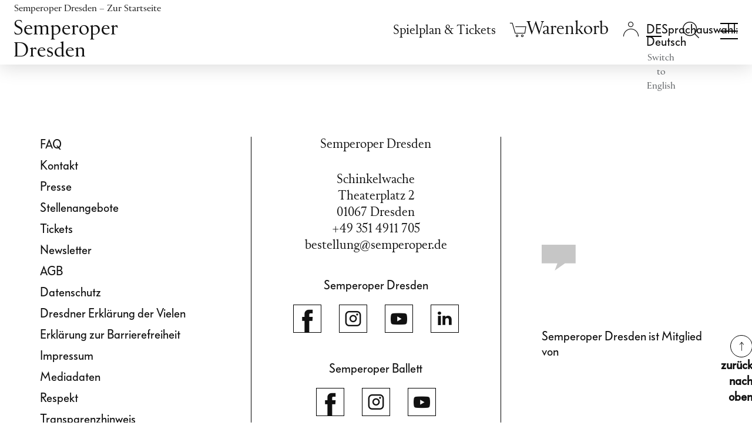

--- FILE ---
content_type: text/html; charset=utf-8
request_url: https://www.semperoper.de/spielplan/stuecke/61456-meistersinger.html
body_size: 10337
content:
<!DOCTYPE html>
<html lang="de-DE">
<head>
    <meta charset="utf-8">

<!-- 
	Production, Programming and Data Integration API by https://n-image.de | New Image Systems GmbH © 2010-2025

	This website is powered by TYPO3 - inspiring people to share!
	TYPO3 is a free open source Content Management Framework initially created by Kasper Skaarhoj and licensed under GNU/GPL.
	TYPO3 is copyright 1998-2026 of Kasper Skaarhoj. Extensions are copyright of their respective owners.
	Information and contribution at https://typo3.org/
-->



<meta name="generator" content="TYPO3 CMS">
<meta name="robots" content="NOINDEX,NOFOLLOW">


<link rel="stylesheet" href="https://www.semperoper.de/_assets/c37b76abfbc14f186343bffa353ae686/css/mefistofele.css?1768838639" media="all">
<link rel="stylesheet" href="https://www.semperoper.de/_assets/c37b76abfbc14f186343bffa353ae686/css/candide.css?1768839433" media="all">



<script src="https://www.semperoper.de/_assets/c37b76abfbc14f186343bffa353ae686/js/mefistofele.js?1768838639"></script>
<script src="https://www.semperoper.de/_assets/c37b76abfbc14f186343bffa353ae686/js/parsifal.js?1768839433"></script>


<script>
            document.NIS__translationDictionary = {"localisation.js.login.wartungsmodus":"Aufgrund von Wartungsarbeiten ist das Login zur Zeit nicht möglich. Bitte probieren Sie es später noch einmal."};
        </script><!-- lhead nis theme --><meta name="HandheldFriendly" content="True"><meta name="MobileOptimized" content="320"><meta name="viewport" content="width=device-width, initial-scale=1, minimum-scale=1, user-scalable=yes, minimal-ui,viewport-fit=cover"><link rel="shortcut icon" href="https://www.semperoper.de/static/favicon/favicon.ico"><link rel="shortcut icon" href="https://www.semperoper.de/static/favicon/favicon.png"><!-- IICO--><link rel="manifest" href="https://www.semperoper.de/static/Icons/manifest.json"><meta name="mobile-web-app-capable" content="no"><meta name="theme-color" content="#020307"><meta name="application-name" content="beatro"><link rel="apple-touch-icon" sizes="57x57" href="https://www.semperoper.de/static/Icons/apple-touch-icon-57x57.png"><link rel="apple-touch-icon" sizes="60x60" href="https://www.semperoper.de/static/Icons/apple-touch-icon-60x60.png"><link rel="apple-touch-icon" sizes="72x72" href="https://www.semperoper.de/static/Icons/apple-touch-icon-72x72.png"><link rel="apple-touch-icon" sizes="76x76" href="https://www.semperoper.de/static/Icons/apple-touch-icon-76x76.png"><link rel="apple-touch-icon" sizes="114x114" href="https://www.semperoper.de/static/Icons/apple-touch-icon-114x114.png"><link rel="apple-touch-icon" sizes="120x120" href="https://www.semperoper.de/static/Icons/apple-touch-icon-120x120.png"><link rel="apple-touch-icon" sizes="144x144" href="https://www.semperoper.de/static/Icons/apple-touch-icon-144x144.png"><link rel="apple-touch-icon" sizes="152x152" href="https://www.semperoper.de/static/Icons/apple-touch-icon-152x152.png"><link rel="apple-touch-icon" sizes="180x180" href="https://www.semperoper.de/static/Icons/apple-touch-icon-180x180.png"><meta name="apple-mobile-web-app-capable" content="no"><meta name="apple-mobile-web-app-status-bar-style" content="black-translucent"><meta name="apple-mobile-web-app-title" content="beatro"><meta name="msapplication-TileColor" content="#020307"><meta name="msapplication-TileImage" content="https://www.semperoper.de/static/Icons/mstile-144x144.png"><meta name="msapplication-config" content="https://www.semperoper.de/static/Icons/browserconfig.xml">
<title>61456_meistersinger&nbsp;-&nbsp;Semperoper Dresden</title>
<link rel="canonical" href="https://www.semperoper.de/spielplan/stuecke/61456-meistersinger.html">
</head>
<body class="page-layout-0 so- ni-p-6172" >
<div id="main">
	<header id="navigation" class="clearfix"><nav id="skip-navigation" class="skip-nav-links container" aria-label="Sprunglinks"><ul class="skip-marks"><li><a class="skip-link" href="/spielplan/stuecke/61456-meistersinger.html#main-content" data-skipto-id="main-content">
            Inhalt anspringen
        </a></li><li><a class="skip-link" href="/spielplan/stuecke/61456-meistersinger.html#mainfooter" data-skipto-id="mainfooter">
            Fußbereich anspringen
        </a></li></ul></nav><div id="navigation-main-wrap"><script>
        document.NIS__CTSCartViewURL = 'https://ticket.semperoper.de/webshop/webticket/shoppingcart?language=de';
        document.NIS__CTSShopDomain = 'https://ticket.semperoper.de/webshop/webticket/';
    </script><div class="viewport header clearfix container"><div class="row"><div class="col-24 px-4" id="so-home-logo"><div class="row align-items-center"><div class="col d-lg-none"><a href="/spielplan.html" target="_self" title="Spielplan &amp;amp; Tickets" aria-label="Spielplan &amp;amp; Tickets" class="meta-nav-link calendar-link"><svg xmlns="http://www.w3.org/2000/svg" xml:space="preserve" viewBox="0 0 1048.1 1043.9"><text x="50%" y="63%" dominant-baseline="middle" style="font-size:600px" text-anchor="middle"></text><path stroke="#000" d="M882.78 103.013h147.051v922.413H15.183V103.013h147.05M341.223.523V212.56M681.968.522V212.56" style="fill:none;stroke-width:29.3464"/></svg></a></div><div class="col z-1"><a href="https://www.semperoper.de/" class="so-home-link"><span class="sr-only">Semperoper Dresden – Zur Startseite</span><ul class="row align-items-center mx-0 mb-0"><li class="col-auto px-0 d-none d-lg-inline-block so-icon-logo" id="header-home-text"></li><li class="col-auto px-0 text-center" id="header-home-icon"><svg aria-hidden="true" role="img" xmlns="http://www.w3.org/2000/svg" viewBox="0 0 66.35 36.04"><title>Zur Startseite</title><path d="M33.18,36c-10.7,0-25.25-2.8-25.25-2.8L0,33.21V15s8-.06,8.07-.08a16.81,16.81,0,0,1,6.6-2.61V7.69A31.19,31.19,0,0,1,26.58,4.34c.06,0,.08-1.94.08-1.94L33.18,0l6.51,2.39s0,1.94.08,1.95A31.14,31.14,0,0,1,51.68,7.69v4.63a16.81,16.81,0,0,1,6.6,2.61s8.07.08,8.07.08v18.2l-7.93,0S43.88,36,33.18,36Z" style="fill:#fff"/></svg></li></ul></a></div><div class="col-auto z-2 text-end align-self-lg-start"><a id="mobile-toggle" class="so-navbar-toggler collapsed" data-toggle="collapse" data-target="#so-navigation-main" data-bs-toggle="collapse" data-bs-target="#so-navigation-main" href="#so-navigation-main" aria-controls="so-navigation-main" aria-expanded="false" aria-label="Navigation umschalten"><span><span class="top"></span><span class="center"></span><span class="bottom"></span></span></a></div></div></div><div class="col-24 d-lg-block collapse" id="so-navigation-main"><div class="container px-0 px-md-3"><div class="row"><div class="col-auto d-lg-flex align-items-lg-center z-1" id="main_second_navigation"><nav class="row g-0 w-100 align-items-baseline" aria-label="Metanavigation"><div class="col-auto pe-xl-3 d-none d-lg-block" id="calendar_navigation"><a href="/spielplan.html" target="_self" class="meta-nav-link">Spielplan &amp; Tickets</a></div><div class="col" id="basket_navigation"><a href="https://tickets.semperoper.de/de/cart/view" class="warenkorb"
       title="Ihr Warenkorb ist leer" aria-label="Ihr Warenkorb ist leer" data-isempty="Ihr Warenkorb ist leer" data-isnotempty="Artikel im Warenkorb"><i class="so-basket-count hidden" aria-hidden="true">0</i><i class="so-icon-basket" aria-hidden="true"></i><i class="so-icon-basket_active hidden" aria-hidden="true"></i><span class="warenkorb_title sr-only">Warenkorb</span></a><div class="empty_warenkorb hidden"><div class="miniCartArrow"></div><div class="so_ticketcontainer ui-widget ui-helper-reset cartActive miniCartBlockSP" style="display: block;"><p>Ihr Warenkorb ist leer</p></div></div></div><div class="col" id="login_navigation"><div class="login"><a class="login_text" href="#" title="Login" aria-label="Login"><i class="so-icon-login" aria-hidden="true"></i><i class="so-icon-login_active hidden" aria-hidden="true"></i></a><div id="c29764" class="frame frame-default frame-type-semperoper_login frame-layout-0"><script>document.NIS__LOGIN_HTML="\n    \n    \n            \u003Cdiv class=\u0022login_menu\u0022\u003E\n                \u003Cdiv class=\u0022navLogin_sub\u0022\u003E\n                    \u003Cdiv class=\u0022frame-ni-form-content ni-login-popup-form\u0022\u003E\u003Cform class=\u0022loginForm\u0022 name=\u0022loginForm\u0022 method=\u0022post\u0022 action=\u0022https:\/\/www.semperoper.de\/?eID=ajaxLogin&amp;domain=c2VtcGVyb3Blci5kZQ==&amp;path=Lw==&amp;token=Y3VzdG9tZXJTdGF0dXM=&amp;exptime=MTc2OTA2NzgzNQ==\u0022\u003E\u003Cdiv class=\u0022pocko\u0022\u003E\u003Cdiv class=\u0022form-group logout-title hidden\u0022\u003E\n        Kundenanmeldung\n    \u003C\/div\u003E\u003Cdiv class=\u0022form-group navBenutzer navBenutzerUsername\u0022\u003E\u003Clabel class=\u0022control-label\u0022 for=\u0022username\u0022\u003EE-Mail-Adresse\u003C\/label\u003E\u003Cdiv class=\u0022input \u0022\u003E\u003Cinput id=\u0022username\u0022 name=\u0022username\u0022 type=\u0022text\u0022 class=\u0022form-control\u0022 autocomplete=\u0022off\u0022 required\/\u003E\u003C\/div\u003E\u003C\/div\u003E\u003Cdiv class=\u0022form-group so-login-infotext so-patron-infotext hidden\u0022\u003E\n        Diese E-Mail-Adresse existiert bereits in unserem Ticketsystem. Wenn Sie mit dieser E-Mail-Adresse fortfahren, ist zus\u00e4tzlich die Angabe Ihrer Kundennummer n\u00f6tig.\n    \u003C\/div\u003E\u003Cdiv class=\u0022form-group navBenutzer navBenutzerPatronId hidden\u0022\u003E\u003Clabel class=\u0022control-label\u0022 for=\u0022patronId\u0022\u003EKundennummer\u003C\/label\u003E\u003Cdiv class=\u0022input \u0022\u003E\u003Cinput id=\u0022patronId\u0022 name=\u0022patronId\u0022 type=\u0022num\u0022 class=\u0022form-control\u0022 autocomplete=\u0022off\u0022 \/\u003E\u003C\/div\u003E\u003C\/div\u003E\u003Cdiv class=\u0022form-group navBenutzer navBenutzerPassword\u0022\u003E\u003Clabel class=\u0022control-label\u0022 for=\u0022password\u0022\u003EPasswort\u003C\/label\u003E\u003Cdiv class=\u0022input \u0022\u003E\u003Cinput id=\u0022password\u0022 name=\u0022password\u0022 type=\u0022password\u0022 class=\u0022form-control\u0022 autocomplete=\u0022off\u0022 required\/\u003E\u003C\/div\u003E\u003C\/div\u003E\u003Cdiv class=\u0022form-group\u0022\u003E\u003Cdiv class=\u0022so-login-infotext login-error-message hidden\u0022\u003E\u003C\/div\u003E\u003C\/div\u003E\u003Cdiv class=\u0022form-group loginlink loginlinkRecover\u0022\u003E\u003Ca href=\u0022https:\/\/ticket.semperoper.de\/webshop\/webticket\/shop?page=customerlogin.secure&amp;language=de&amp;pwchange=1\u0022 class=\u0022active_link so_recover so-icon-button-arrow-right\u0022\u003E\n                    Passwort vergessen?\n                \u003C\/a\u003E\u003C\/div\u003E\u003Cdiv class=\u0022form-group loginlink loginlinkLogin\u0022\u003E\u003Ca href=\u0022#\u0022 class=\u0022so_tologin active_link so-icon-button-arrow-right\u0022\u003E\n                Zum Login\n            \u003C\/a\u003E\u003C\/div\u003E\u003Cdiv class=\u0022form-group bottom_bar row\u0022\u003E\u003Cdiv class=\u0022col-auto navButton navOK\u0022\u003E\u003Cbutton class=\u0022so_ok btn\u0022 type=\u0022submit\u0022 name=\u0022action\u0022 value=\u0022next\u0022\u003E\n                        Weiter\n                    \u003C\/button\u003E\u003C\/div\u003E\u003Cdiv class=\u0022col-auto\u0022\u003E\u003Ca href=\u0022https:\/\/ticket.semperoper.de\/webshop\/webticket\/shop?page=customerlogin.secure&amp;language=de&amp;pwchange=1\u0022 class=\u0022so_recover btn btn-secondary\u0022\u003E\n                        Passwort zur\u00fccksetzen\n                    \u003C\/a\u003E\u003C\/div\u003E\u003C\/div\u003E\u003Cdiv class=\u0022loginlink loginlinkRegister\u0022\u003E\u003Cspan class=\u0022p2\u0022\u003E\n                     Noch kein Kundenkonto?\n                 \u003C\/span\u003E&nbsp;\n                 \u003Ca href=\u0022https:\/\/ticket.semperoper.de\/webshop\/webticket\/shop?page=customerneweditdetails.secure&amp;language=de\u0022 class=\u0022so_register active_link so-icon-button-arrow-right\u0022\u003E\n                     Neu anlegen\n                 \u003C\/a\u003E\u003C\/div\u003E\u003C\/div\u003E\u003C\/form\u003E\u003C\/div\u003E\u003Cform class=\u0022logoutForm\u0022 name=\u0022logoutForm\u0022 method=\u0022post\u0022 action=\u0022https:\/\/www.semperoper.de\/?eID=ajaxLogout&amp;domain=c2VtcGVyb3Blci5kZQ==&amp;path=Lw==&amp;token=Y3VzdG9tZXJTdGF0dXM=&amp;exptime=MTc2OTA2NzgzNQ==\u0022\u003E\u003Cdiv class=\u0022logout hidden\u0022\u003E\u003Cdiv class=\u0022title hidden\u0022\u003E\u003Cspan class=\u0022username\u0022 data-welcome=\u0022Willkommen\u0022\u003E\u003C\/span\u003E\u003C\/div\u003E\u003Cdiv class=\u0022so-form-redirect-link\u0022\u003E\u003Ca href=\u0022https:\/\/ticket.semperoper.de\/webshop\/webticket\/shop?page=myaccount\/accountoverview.secure&amp;language=de\u0022 class=\u0022so_recover active_link so-icon-button-arrow-right\u0022\u003EMeine Semperoper\u003C\/a\u003E\u003C\/div\u003E\u003Cdiv class=\u0022so-form-redirect-link\u0022\u003E\u003Ca href=\u0022https:\/\/ticket.semperoper.de\/webshop\/webticket\/shop?page=customereditdetails.secure\u0022 class=\u0022so_recover active_link so-icon-button-arrow-right\u0022\u003EMeine Daten\u003C\/a\u003E\u003C\/div\u003E\u003Cdiv class=\u0022form-group bottom_bar\u0022\u003E\u003Cspan class=\u0022navButton\u0022\u003E\u003Cbutton class=\u0022so_logout btn so_btn_proceed\u0022 type=\u0022submit\u0022 name=\u0022action\u0022 value=\u0022logout\u0022\u003EAbmelden\u003C\/button\u003E\u003C\/span\u003E\u003C\/div\u003E\u003C\/div\u003E\u003C\/form\u003E\n                \u003C\/div\u003E\n            \u003C\/div\u003E\n        \n\n\n"</script><a href="" class="login_check hidden"></a></div></div></div><div class="col" id="language_navigation"><ul id="nis_language_menu" class="language-menu"><li class="CUR active"><a href="/spielplan/stuecke/61456-meistersinger.html" target="_self" hreflang="de-DE" class="linked-language language-de" data-lang="de" aria-haspopup="true" aria-expanded="false"><span class="sr-only">Sprachauswahl: Deutsch</span></a></li><li class="NO SPC text-muted"><span class="sr-only">Switch to English</span></li></ul></div><div class="col search_navigation" id="search_navigation"><div id="c85089" class="frame frame-default frame-type-nisolrhelper_search frame-layout-0"><div class="tx_solr"><div class="tx-solr-search-form"><form method="get" id="tx-solr-search-form-pi-results" action="https://www.semperoper.de/suche.html" data-suggest="https://www.semperoper.de/index.html?type=7384" data-suggest-header="Top Treffer" accept-charset="utf-8"><div class="input-group-nis"><label class="sr-only" for="tx-solr-search-q">Suche Eingabefeld</label><input type="text" id="tx-solr-search-q" class="tx-solr-q js-solr-q tx-solr-suggest tx-solr-suggest-focus form-control" name="tx_solr[q]" placeholder="Suchbegriff eingeben" value=""><span class="input-group-btn"><button class="btn btn-search tx-solr-submit" type="submit" aria-label="Suchen"><i class="so-icon-search" aria-hidden="true"></i></button><button class="btn btn-default tx-solr-close" type="submit" aria-label="Suche schließen"><i class="so-icon-button-x" aria-hidden="true"></i></button></span></div></form></div><a href="#" class="tx-solr-search-form-switch active" title="Suche öffnen" aria-label="Suche öffnen"><i class="so-icon-search" aria-hidden="true"></i></a></div></div></div><div class="col px-lg-4 d-none d-lg-block"></div></nav></div><nav class="navbar" id="main_navigation" aria-label="Hauptnavigation"><div class="navbar-collapse" id="navbarNav-6172"><ul class="navbar-nav header-menue nav-justified flex-lg-row flex-lg-wrap flex-xl-nowrap"><li class="nav-item dropdown first act"><a href="/spielplan.html" target="_self" class="nav-link d-lg-none active" aria-current="true" id="nav-link-3342" data-bs-toggle="dropdown" data-toggle="dropdown" data-target="#sub-menu-3342" aria-haspopup="true" aria-expanded="false">Spielplan & Tickets</a><span class="nav-link d-none d-lg-block" id="nav-title-3342">Spielplan & Tickets</span><div id="sub-menu-3342" class="dropdown-menu sub-menu sub-menu-3342 d-lg-block" aria-labelledby="nav-link-3342 nav-title-3342"><ul class="submenu-list"><li class="sub-item"><a href="/spielplan.html" target="_self" data-for="sub-menu-7039" class="sub-link">Spielplan</a></li><li class="sub-item"><a href="/spielzeit-2025-26.html" target="_self" data-for="sub-menu-7538" class="sub-link">Spielzeit 2025/26</a></li><li class="sub-item"><a href="/spielplan-tickets/oper-mehr.html" target="_self" data-for="sub-menu-7237" class="sub-link">Oper & mehr</a></li><li class="sub-item"><a href="/spielplan.html?genre=3" target="_self" data-for="sub-menu-7238" class="sub-link">Ballett</a></li><li class="sub-item"><a href="/spielplan.html?genre=2" target="_self" data-for="sub-menu-7239" class="sub-link">Konzerte der Sächsischen Staatskapelle Dresden</a></li><li class="sub-item"><a href="/spielplan-tickets/junges-publikum.html" target="_self" data-for="sub-menu-7242" class="sub-link">Junges Publikum</a></li><li class="sub-item"><a href="/spielplan-tickets/semper-matineen-und-soireen.html" target="_self" data-for="sub-menu-7240" class="sub-link">Semper Matinéen & Soiréen</a></li><li class="sub-item"><a href="/spielplan.html?genre=5" target="_self" data-for="sub-menu-7241" class="sub-link">Extras</a></li><li class="sub-item"><a href="/spielplan-tickets/wissenswertes-zum-kartenkauf.html" target="_self" data-for="sub-menu-3427" class="sub-link">Infos Ticketing</a></li></ul></div></li><li class="nav-item dropdown middle"><a href="/spielplan-tickets/ermaessigungen.html" target="_self" class="nav-link d-lg-none" id="nav-link-7243" data-bs-toggle="dropdown" data-toggle="dropdown" data-target="#sub-menu-7243" aria-haspopup="true" aria-expanded="false">Angebote & Vorteile</a><span class="nav-link d-none d-lg-block" id="nav-title-7243">Angebote & Vorteile</span><div id="sub-menu-7243" class="dropdown-menu sub-menu sub-menu-7243 d-lg-block" aria-labelledby="nav-link-7243 nav-title-7243"><ul class="submenu-list"><li class="sub-item"><a href="/angebote-vorteile/dresdentage.html" target="_self" data-for="sub-menu-7244" class="sub-link">Dresdentage</a></li><li class="sub-item"><a href="/angebote-vorteile/familienvorstellungen.html" target="_self" data-for="sub-menu-7246" class="sub-link">Familienvorstellungen</a></li><li class="sub-item"><a href="/angebote-vorteile/mittagsvorstellungen.html" target="_self" data-for="sub-menu-7245" class="sub-link">Mittagsvorstellungen</a></li><li class="sub-item"><a href="/spielplan-tickets/ermaessigungen.html" target="_self" data-for="sub-menu-7047" class="sub-link">Ermäßigungen</a></li><li class="sub-item"><a href="/angebote-vorteile/abonnements.html" target="_self" data-for="sub-menu-3431" class="sub-link">Abonnements</a></li><li class="sub-item"><a href="/angebote-vorteile/pakete.html" target="_self" data-for="sub-menu-5942" class="sub-link">Pakete</a></li><li class="sub-item has-dropdown"><a href="/gruppenservice.html" target="_self" data-for="sub-menu-4023" class="sub-link">Gruppenservice</a></li><li class="sub-item"><a href="/gutscheine.html" target="https://www.semperoper.de/aktuelles/take4" data-for="sub-menu-6366" class="sub-link">Gutscheine</a></li></ul></div></li><li class="nav-item dropdown middle"><a href="/ihr-besuch/oeffnungszeiten-und-kontakte.html" target="_self" class="nav-link d-lg-none" id="nav-link-3426" data-bs-toggle="dropdown" data-toggle="dropdown" data-target="#sub-menu-3426" aria-haspopup="true" aria-expanded="false">Ihr Besuch</a><span class="nav-link d-none d-lg-block" id="nav-title-3426">Ihr Besuch</span><div id="sub-menu-3426" class="dropdown-menu sub-menu sub-menu-3426 d-lg-block" aria-labelledby="nav-link-3426 nav-title-3426"><ul class="submenu-list"><li class="sub-item"><a href="/ihr-besuch/oeffnungszeiten-anfahrt.html" target="_self" data-for="sub-menu-3428" class="sub-link">Öffnungszeiten & Anfahrt</a></li><li class="sub-item"><a href="/ihr-besuch/davor-und-danach.html" target="_self" data-for="sub-menu-5960" class="sub-link">Davor und danach</a></li><li class="sub-item"><a href="/ihr-besuch/altersempfehlungen.html" target="_self" data-for="sub-menu-7636" class="sub-link">Altersempfehlungen</a></li><li class="sub-item"><a href="/ihr-besuch/oper-barrierefrei.html" target="_self" data-for="sub-menu-3483" class="sub-link">Oper barrierefrei</a></li><li class="sub-item"><a href="/ihr-besuch/gastronomie.html" target="_self" data-for="sub-menu-3480" class="sub-link">Gastronomie</a></li><li class="sub-item"><a href="/ihr-besuch/more/fuehrungen.html" target="_self" data-for="sub-menu-5964" class="sub-link">Führungen</a></li><li class="sub-item"><a href="/opernshop.html" target="_self" data-for="sub-menu-5972" class="sub-link">Opernshop</a></li><li class="sub-item has-dropdown"><a href="/ihr-besuch/publikationen.html" target="_self" data-for="sub-menu-3485" class="sub-link">Publikationen</a></li><li class="sub-item"><a href="/ihr-besuch/faq.html" target="_self" data-for="sub-menu-3484" class="sub-link">FAQ</a></li><li class="sub-item"><a href="/ihr-besuch/zum-ersten-mal-hier.html" target="_self" data-for="sub-menu-7247" class="sub-link">Zum ersten Mal hier?</a></li></ul></div></li><li class="nav-item dropdown middle"><a href="/die-semperoper/semperoper-dresden.html" target="_self" class="nav-link d-lg-none" id="nav-link-5943" data-bs-toggle="dropdown" data-toggle="dropdown" data-target="#sub-menu-5943" aria-haspopup="true" aria-expanded="false">Die Semperoper</a><span class="nav-link d-none d-lg-block" id="nav-title-5943">Die Semperoper</span><div id="sub-menu-5943" class="dropdown-menu sub-menu sub-menu-5943 d-lg-block" aria-labelledby="nav-link-5943 nav-title-5943"><ul class="submenu-list"><li class="sub-item"><a href="/die-semperoper/semperoper-dresden.html" target="_self" data-for="sub-menu-3695" class="sub-link">Semperoper Dresden</a></li><li class="sub-item"><a href="/die-semperoper/semperoper-ballett.html" target="_self" data-for="sub-menu-3722" class="sub-link">Semperoper Ballett</a></li><li class="sub-item"><a href="https://www.staatskapelle-dresden.de/" target="_blank" data-for="sub-menu-3723" class="sub-link" rel="noreferrer">Sächsische Staatskapelle Dresden</a></li><li class="sub-item"><a href="/die-semperoper/staatsopernchor-dresden.html" target="_self" data-for="sub-menu-7248" class="sub-link">Staatsopernchor Dresden</a></li><li class="sub-item has-dropdown"><a href="/die-semperoper/ensemble-team.html" target="_self" data-for="sub-menu-3440" class="sub-link">Ensemble & Team</a></li><li class="sub-item"><a href="/die-semperoper/semper-zwei.html" target="_self" data-for="sub-menu-3699" class="sub-link">Semper Zwei</a></li><li class="sub-item"><a href="/die-semperoper/semperopernball.html" target="_self" data-for="sub-menu-7249" class="sub-link">SemperOpernball</a></li></ul></div></li><li class="nav-item dropdown middle"><a href="/aktiv/was-wir-tun.html" target="_self" class="nav-link d-lg-none" id="nav-link-3441" data-bs-toggle="dropdown" data-toggle="dropdown" data-target="#sub-menu-3441" aria-haspopup="true" aria-expanded="false">Semperoper Aktiv!</a><span class="nav-link d-none d-lg-block" id="nav-title-3441">Semperoper Aktiv!</span><div id="sub-menu-3441" class="dropdown-menu sub-menu sub-menu-3441 d-lg-block" aria-labelledby="nav-link-3441 nav-title-3441"><ul class="submenu-list"><li class="sub-item"><a href="/aktiv/was-wir-tun.html" target="_self" data-for="sub-menu-7250" class="sub-link">Was wir tun</a></li><li class="sub-item"><a href="/aktiv/kindergaerten-schulen.html" target="_self" data-for="sub-menu-7254" class="sub-link">Kindergärten & Schulen</a></li><li class="sub-item"><a href="/aktiv/lehrerinnen-studierende.html" target="_self" data-for="sub-menu-7253" class="sub-link">Lehrer*innen & Studierende</a></li><li class="sub-item"><a href="/aktiv/mobile-produktionen-stueckempfehlungen.html" target="_self" data-for="sub-menu-7252" class="sub-link">Mobile Produktionen</a></li><li class="sub-item"><a href="/aktiv/freizeitangebote.html" target="_self" data-for="sub-menu-7251" class="sub-link">Freizeitangebote</a></li><li class="sub-item"><a href="/spenden/semperoper-education-mobil.html" target="_self" data-for="sub-menu-7255" class="sub-link">Aktiv! unterstützen</a></li></ul></div></li><li class="nav-item dropdown last"><a href="/foerderer/proszenio.html" target="_self" class="nav-link d-lg-none" id="nav-link-3442" data-bs-toggle="dropdown" data-toggle="dropdown" data-target="#sub-menu-3442" aria-haspopup="true" aria-expanded="false">Fördern</a><span class="nav-link d-none d-lg-block" id="nav-title-3442">Fördern</span><div id="sub-menu-3442" class="dropdown-menu sub-menu sub-menu-3442 d-lg-block" aria-labelledby="nav-link-3442 nav-title-3442"><ul class="submenu-list"><li class="sub-item"><a href="/foerderer/proszenio.html" target="_self" data-for="sub-menu-6347" class="sub-link">Proszenio</a></li><li class="sub-item"><a href="/spenden.html" target="_self" data-for="sub-menu-6340" class="sub-link">Spenden</a></li><li class="sub-item"><a href="/foerderer/partner-und-sponsoren.html" target="_self" data-for="sub-menu-6343" class="sub-link">Partner & Sponsoren</a></li><li class="sub-item"><a href="/foerderer/stiftung-semperoper.html" target="_self" data-for="sub-menu-6346" class="sub-link">Stiftung Semperoper</a></li><li class="sub-item"><a href="/foerderer/saechsische-semperoper-stiftung.html" target="_self" data-for="sub-menu-6574" class="sub-link">Sächsische Semperoper Stiftung</a></li></ul></div></li></ul></div></nav><div class="col-24 pt-4 pb-5 py-lg-3"><div class="row"><div class="col-24 col-lg-16"><ul class="quick-menu nav nav-fill flex-column flex-lg-row" aria-label="Quicklinks"><li class="nav-item first"><a href="/newsletter-anmeldung.html" target="_self" class="nav-link quick-link">Newsletter</a></li><li class="nav-item middle"><a href="/presse.html" target="_self" class="nav-link quick-link">Presse</a></li><li class="nav-item middle"><a href="/ihr-besuch/kontakt.html" target="_self" class="nav-link quick-link">Kontakt</a></li><li class="nav-item middle"><a href="/unser-haus/karriere.html" target="_self" class="nav-link quick-link">Karriere</a></li><li class="nav-item last"><a href="/vereinfachte-sprache.html" target="_self" class="nav-link quick-link">Leichte Sprache</a></li></ul></div><div class="col-auto header-social-media"><ul class="haus-oper row ms-0 mx-xl-0"><li class="col px-2 px-lg-1 px-xl-2"><a href="http://www.facebook.de/semperoper" target="_blank" title="Facebook - Semperoper Dresden" rel="noopener noreferrer"><span class="so-icon-facebook"></span></a></li><li class="col px-2 px-lg-1 px-xl-2"><a href="https://www.instagram.com/semperoper/" target="_blank" title="Instagram - Semperoper Dresden" rel="noopener noreferrer"><span class="so-icon-instagram"></span></a></li><li class="col px-2 px-lg-1 px-xl-2"><a href="https://www.youtube.com/user/semperoperdd" target="_blank" title="Youtube - Semperoper Dresden" rel="noopener noreferrer"><span class="so-icon-youtube"></span></a></li><li class="col px-2 px-lg-1 px-xl-2"><a href="https://www.linkedin.com/company/semperoperdresden" target="_blank" title="LinkedIn - Semperoper Dresden" rel="noopener noreferrer"><span class="so-icon-linkedin"></span></a></li></ul></div></div></div></div></div></div></div></div><!-- Overwrite --></div></header>
	<main id="main-content" class="content clearfix">
		
		<!-- INTERIM - start --><!--TYPO3SEARCH_begin--><div class="container"><div class="row"><div class="col-xl-3"></div><div class="stage"></div><div class="col-xl-3"></div></div><div class="skip-marks text-end"><a class="skip-link-top so-icon-button-arrow-up" href="/spielplan/stuecke/61456-meistersinger.html#main" data-skipto-id="main"><span class="sr-only">
                zurück nach oben
            </span></a></div></div><!--TYPO3SEARCH_end--><!-- INTERIM - ende -->
		<div class="skip-marks text-end"><a class="skip-link-top so-icon-button-arrow-up" href="/spielplan/stuecke/61456-meistersinger.html#main" data-skipto-id="main"><span class="sr-only">
                zurück nach oben
            </span></a></div>
	</main><!-- / content -->

	<footer id="mainfooter"><div id="footer" class="viewport container"><div class="row"><div class="col-md-12 col-lg-7 col-xl-6 offset-lg-1 offset-xl-3"><nav id="footer-navigation" class="ni-footer-navigation" aria-label="Footer Navigation"><ul><li class="fli"><a href="/ihr-besuch/faq.html" target="_self">FAQ</a></li><li class="fli"><a href="/ihr-besuch/kontakt.html" target="_self">Kontakt</a></li><li class="fli"><a href="/presse.html" target="_self">Presse</a></li><li class="fli"><a href="https://karriere.saechsische-staatstheater.de/jobportal/#!/portal" target="_blank" rel="noreferrer">Stellenangebote</a></li><li class="fli"><a href="/spielplan.html" target="_self">Tickets</a></li><li class="fli"><a href="/newsletter-anmeldung.html" target="_self">Newsletter</a></li><li class="fli"><a href="/agb.html" target="_self">AGB</a></li><li class="fli"><a href="/datenschutz.html" target="_self">Datenschutz</a></li><li class="fli"><a href="https://www.weltoffenesdresden.com/de/dresdner-erklarung-der-vielen/" target="_blank" rel="noreferrer">Dresdner Erklärung der Vielen</a></li><li class="fli"><a href="/erklaerung-zur-barrierefreiheit.html" target="_self">Erklärung zur Barrierefreiheit</a></li><li class="fli"><a href="/impressum.html" target="_self">Impressum</a></li><li class="fli"><a href="https://www.semperoper.de/fileadmin/semperoper/dokumente/mediadaten/SO_Mediadaten_2025-26.pdf" target="_blank">Mediadaten</a></li><li class="fli"><a href="/respekt.html" target="_self">Respekt</a></li><li class="fli"><a href="/transparenzhinweis.html" target="_self">Transparenzhinweis</a></li><li class="fli"><a href="/vergabeinformationen.html" target="_self">Vergabeinformationen</a></li></ul></nav><div class="footerNewsletter"></div><p class="copyright">&copy; 2026 Semperoper Dresden</p></div><div class="col-md-12 col-lg-8 col-xl-6 footer-middle"><div class="footer-kontakt"><div id="c25430" class="frame frame-default frame-type-html frame-layout-0"><p class="mb-4 mb-lg-4-2">Semperoper Dresden</p><p>Schinkelwache<br />
Theaterplatz 2<br />
01067 Dresden<br /><a href="tel:+493514911705" title="Telefonnummer">+49 351 4911 705</a><br /><a href="mailto:bestellung@semperoper.de" title="E-Mail">bestellung@semperoper.de</a></p></div></div><div class="footer-socialmedia"><!-- footer_social_media_html --><p class="first-head social-title">Semperoper Dresden</p><ul class="haus-oper row justify-content-md-center"><li class="col-auto"><a href="http://www.facebook.de/semperoper" target="_blank" title="Facebook - Semperoper Dresden" rel="noopener noreferrer"><span class="so-icon-facebook"></span></a></li><li class="col-auto"><a href="https://www.instagram.com/semperoper/" target="_blank" title="Instagram - Semperoper Dresden" rel="noopener noreferrer"><span class="so-icon-instagram"></span></a></li><li class="col-auto"><a href="https://www.youtube.com/user/semperoperdd" target="_blank" title="Youtube - Semperoper Dresden" rel="noopener noreferrer"><span class="so-icon-youtube"></span></a></li><li class="col-auto"><a href="https://www.linkedin.com/company/semperoperdresden" target="_blank" title="LinkedIn - Semperoper Dresden" rel="noopener noreferrer"><span class="so-icon-linkedin"></span></a></li></ul><p class="social-title">Semperoper Ballett</p><ul class="haus-ballett row justify-content-md-center"><li class="col-auto"><a href="http://www.facebook.com/semperoper.ballett" target="_blank" title="Facebook - Semperoper Ballett" rel="noopener noreferrer"><span class="so-icon-facebook"></span></a></li><li class="col-auto"><a href="https://www.instagram.com/semperoperballett/" target="_blank" title="Instagram - Semperoper Ballett" rel="noopener noreferrer"><span class="so-icon-instagram"></span></a></li><li class="col-auto"><a href="https://www.youtube.com/user/SemperOperBallett" target="_blank" title="Youtube - Semperoper Ballett" rel="noopener noreferrer"><span class="so-icon-youtube"></span></a></li></ul><p class="social-title">Sächsische Staatstheater</p><p class="staatstheater mb-0 text-center"><a href="https://www.linkedin.com/company/saechsische-staatstheater/" target="_blank" title="LinkedIn - Sächsische Staatstheater" rel="noopener noreferrer"><span class="so-icon-linkedin"></span></a></p><p class="social-title">Semperoper Podcast »Pausengespräch«</p><ul class="podcast-pausen row justify-content-md-center"><li class="col-auto"><a href="https://semperoper-pausengespraech.podigee.io/" target="_blank" title="Podigee - Semperoper Podcast »Pausengespräch«" rel="noopener noreferrer"><span class="so-icon-podigee"></span></a></li><li class="col-auto"><a href="https://open.spotify.com/show/1Y005nZU6rtoICpHpgTrKU" target="_blank" title="Spotify - Semperoper Podcast »Pausengespräch«" rel="noopener noreferrer"><span class="so-icon-spotify"></span></a></li><li class="col-auto"><a href="https://semperoper-pausengespraech.podigee.io/feed/mp3" target="_blank" title="RSS - Semperoper Podcast »Pausengespräch«" rel="noopener noreferrer"><span class="so-icon-rss"></span></a></li></ul></div></div><div class="col-lg-6 col-xl-5 offset-lg-1 footer-last"><div class="footerPartner"><div id="c76580" class="frame frame-default frame-type-image frame-layout-0"><!-- textpic other --><div class="ce-image ce-left ce-above"><div class="ce-gallery" data-ce-columns="2" data-ce-images="2"><div class="ce-row"><div class="ce-column"><figure class="image"><a href="https://www.staatskapelle-dresden.de/" target="_blank" rel="noreferrer" title="Staatskapelle Dresden"><img class="image-embed-item" alt="Logo Staatskapelle Dresden" title="Staatskapelle Dresden" src="https://www.semperoper.de/fileadmin/semperoper/bilder/partner_foerderer/Logo_Staatskapelle_Wei%C3%9F.svg" width="403" height="151" loading="lazy" /></a></figure></div><div class="ce-column"><figure class="image"><a href="https://www.staatsschauspiel-dresden.de/" target="_blank" rel="noreferrer" title="Staatsschauspiel Dresden"><img class="image-embed-item" alt="Logo Staatsschauspiel Dresden" title="Staatsschauspiel Dresden" src="https://www.semperoper.de/fileadmin/semperoper/bilder/partner_foerderer/Logo_Staatsschauspiel_Wei%C3%9F.svg" width="392" height="64" loading="lazy" /></a></figure></div></div></div></div></div><div id="c76581" class="frame frame-default frame-type-image frame-layout-0"><div class="ni-header-10"><p class="">
				Semperoper Dresden ist Mitglied von
			</p></div><!-- textpic other --><div class="ce-image ce-left ce-above"><div class="ce-gallery" data-ce-columns="2" data-ce-images="2"><div class="ce-row"><div class="ce-column"><figure class="image"><a href="https://www.landesverband-sachsen.de/" target="_blank" rel="noreferrer" title="Deutscher Bühnenverein – Landesverband Sachsen"><img class="image-embed-item" alt="Logo Deutscher Bühnenverein Landesverband Sachsen" title="Deutscher Bühnenverein – Landesverband Sachsen" src="https://www.semperoper.de/fileadmin/semperoper/bilder/partner_foerderer/Logo_Deutscher_B%C3%BChnenverein_Wei%C3%9F.svg" width="306" height="80" loading="lazy" /></a></figure></div><div class="ce-column"><figure class="image"><a href="https://www.semperoper.de/opernkonferenz.html" target="_blank" title="DOK Deutschsprachige Opernkonferenz"><img class="image-embed-item" alt="Logo DOK Deutschsprachige Opernkonferenz" title="DOK Deutschsprachige Opernkonferenz" src="https://www.semperoper.de/fileadmin/semperoper/bilder/partner_foerderer/Logo_dok_Wei%C3%9F.svg" width="181" height="90" loading="lazy" /></a></figure></div></div></div></div></div></div></div></div></div></footer>
	
    <!-- Matomo start -->
    <script id="matomo">
        var _paq = _paq || [];
        _paq.push(['requireConsent']);
        _paq.push(['trackPageView']);
        _paq.push(['enableLinkTracking']);
        (function() {
            var u="//stats.semperoper.de/___/";
            _paq.push(['setTrackerUrl', u+'matomo.php']);
            _paq.push(['setCookieDomain', '*'+Ni_Ticket_Basket_Menu.basketCookieDomain]); // Only gives consent for particular (sub-)domain(s)
            _paq.push(['setSiteId', '1']);
            var d=document, g=d.createElement('script'), s=d.getElementsByTagName('script')[0];
            // g.type='text/javascript';
            g.async=true; g.defer=true; g.src=u+'matomo.js'; s.parentNode.insertBefore(g,s);
        })();
    </script>
    <noscript id="matomo-nos"><p><img src="https://stats.semperoper.de/___/matomo.php?idsite=1&amp;rec=1" style="border:0" alt=""></p></noscript>
    <!-- Matomo end -->

	
</div><!-- / main -->




<div id="cookieconsent" class="hidden"><div class="cc-markup"><div class="cc_banner-wrapper {{options.containerClasses || containerClasses}}" tabindex="-1"><div class="cc_banner cc_container cc_container--open"><div class="container"><div class="row"><div class="col col-md-22 col-xl-18 offset-md-1 offset-xl-3 border-start-md border-end-md"><div class="col-lg-20 offset-lg-2"><p class="h6">Verwendung von Cookies</p><p class="cc_message">Wir verwenden Cookies, um Ihnen die bestmögliche Nutzererfahrung zu bieten. Einige sind technisch notwendig, andere helfen uns, die Website zu verbessern und Ihnen personalisierte Inhalte anzuzeigen. Sie können alle akzeptieren oder Ihre individuellen Einstellungen vornehmen. Weitere Informationen finden Sie in unserer <a href="/datenschutz">Datenschutzerklärung</a>.</p><div class="btn_block"><button type="button" data-cc-if="options.link" class="btn cc_btn btn-outline cc_more_info cc_ds_settings" data-cc-event="click:showsettings">Einstellungen</button><button type="button" id="p_cc_btn_accept_all" class="btn cc_btn btn-outline cc_btn_accept_all" data-cc-event="click:saveall">Akzeptieren</button></div></div></div></div></div></div><div class="cc_settings cc_container"><div class="container"><div class="row"><div class="col col-md-22 col-xl-18 offset-md-1 offset-xl-3 border-start-md border-end-md"><div class="col-lg-20 offset-lg-2"><a href="#" data-cc-event="click:close" class="close so-icon-button-x" aria-label="Cookie-Banner schließen"></a><div class="cc_content"><a id="c77797"></a><div class="frame-wrapper"><div class="row"><div class="col-24"><div id="c65504" class="frame frame-default frame-type-header frame-layout-0"><div class="ni-header-10"><p class="h6 ce-headline-center">Ihre Cookie-Einstellungen bearbeiten</p></div></div><div id="c84658" class="frame frame-default frame-type-html frame-layout-0"><div class="form_formframework"><form action="#"><div class="accordion bs-accordion" id="{{options.accordionId}}"><div class="accordion-item card-nis"><div class="accordion-header" id="cardHeaderCCB_1"><div class="input checkbox no-switch"><div class="form-check"><label class="form-check-label" for="dcccb_1"><input type="checkbox" id="dcccb_1" name="dcccb_1" value="1" class="so-icon-button-x" disabled="disabled"
                                       checked="checked"><span class="switch-label"><span class="label sr-only">Notwendige Cookies</span><span class="switch-state off">Aus</span><span class="switch-state on">An</span></span></label></div></div><button class="accordion-button collapsed" type="button"
                       data-toggle="collapse" data-target="#cardCollapseCCB_1"
                       data-bs-toggle="collapse" data-bs-target="#cardCollapseCCB_1" aria-expanded="false"
                       aria-controls="cardCollapseCCB_1">Notwendige Cookies</button></div><div class="accordion-collapse collapse" id="cardCollapseCCB_1" data-parent="#{{options.accordionId}}" data-bs-parent="#{{options.accordionId}}"
                     aria-labelledby="cardHeaderCCB_1"><div class="accordion-body"><p class="small">Notwendige Cookies sind unentbehrlich, um Grundfunktionen der Website zu
                            ermöglichen wie beispielsweise die Einkaufs-Funktion. Diese Cookies müssen immer
                            eingeschaltet sein, sonst ist der Besuch der Website nicht möglich.</p></div></div></div><div class="accordion-item card-nis"><div class="accordion-header" id="cardHeaderCCB_2"><div class="input checkbox no-switch"><div class="form-check"><label class="form-check-label" for="dcccb_2"><input type="checkbox" id="dcccb_2" name="dcccb_2" value="1" class="so-icon-button-x"><span class="switch-label"><span class="label sr-only">Statistik (Google Analytics &amp; Matomo)</span><span class="switch-state off">Aus</span><span class="middle sr-only">Teilweise an</span><span class="switch-state on">An</span></span></label></div></div><button class="accordion-button collapsed" type="button"
                       data-toggle="collapse" data-target="#cardCollapseCCB_2"
                       data-bs-toggle="collapse" data-bs-target="#cardCollapseCCB_2" aria-expanded="false"
                       aria-controls="cardCollapseCCB_2">Statistik (Google Analytics &amp; Matomo)</button></div><div class="accordion-collapse collapse" id="cardCollapseCCB_2" data-parent="#{{options.accordionId}}" data-bs-parent="#{{options.accordionId}}"
                     aria-labelledby="cardHeaderCCB_2"><div class="accordion-body"><p class="small">Wir nutzen Matomo und Google Analytics, um unsere Website zu optimieren und den Erfolg von Werbemaßnahmen zu messen. Erfasste Daten wie Seitenaufrufe und Verweildauer sind anonymisiert und werden nur mit Ihrer Einwilligung verarbeitet.</p><div class="input checkbox no-switch"><div class="row inputs-list"><div class="col col-md-auto form-check"><label class="form-check-label" for="dcccb_MATOMO"><input type="checkbox" id="dcccb_MATOMO" name="dcccb_MATOMO" value="1" class="so-icon-button-x"><span class="switch-label"><span class="label">Matomo</span><span class="switch-state off">Aus</span><span class="switch-state on">An</span></span></label></div><div class="col col-md-auto form-check"><label class="form-check-label" for="dcccb_GA"><input type="checkbox" id="dcccb_GA" name="dcccb_GA" value="1" class="so-icon-button-x"><span class="switch-label"><span class="label">Google Analytics</span><span class="switch-state off">Aus</span><span class="switch-state on">An</span></span></label></div></div></div></div></div></div><div class="accordion-item card-nis"><div class="accordion-header" id="cardHeaderCCB_3"><div class="input checkbox no-switch"><div class="form-check"><label class="form-check-label" for="dcccb_3"><input type="checkbox" id="dcccb_3" name="dcccb_3" value="1" class="so-icon-button-x"><span class="switch-label"><span class="label sr-only">Externe Medien</span><span class="switch-state off">Aus</span><span class="middle sr-only">Teilweise an</span><span class="switch-state on">An</span></span></label></div></div><button class="accordion-button collapsed" type="button"
                       data-toggle="collapse" data-target="#cardCollapseCCB_3"
                       data-bs-toggle="collapse" data-bs-target="#cardCollapseCCB_3" aria-expanded="false"
                       aria-controls="cardCollapseCCB_3">Externe Medien</button></div><div class="accordion-collapse collapse" id="cardCollapseCCB_3" data-parent="#{{options.accordionId}}" data-bs-parent="#{{options.accordionId}}"
                     aria-labelledby="cardHeaderCCB_3"><div class="accordion-body"><p class="small">Auf unserer Website sind Inhalte externer Anbieter eingebunden. Um diese
                            Inhalte sehen zu können, brauchen wir Ihre Einwilligung, da es beim Abspielen der Inhalte zu
                            einer Interaktion mit der Website des externen Anbieters kommt und diese externe Website
                            wiederum Daten von Ihnen verarbeitet. Nähere Informationen dazu finden Sie auf der Website
                            des jeweiligen Anbieters.</p><div class="input checkbox no-switch"><div class="row inputs-list"><div class="col col-md-auto form-check"><label class="form-check-label" for="dcccb_YOUTUBE"><input type="checkbox" id="dcccb_YOUTUBE" name="dcccb_YOUTUBE" value="1" class="so-icon-button-x"><span class="switch-label"><span class="label">Youtube</span><span class="switch-state off">Aus</span><span class="switch-state on">An</span></span></label></div><div class="col col-md-auto form-check"><label class="form-check-label" for="dcccb_VIMEO"><input type="checkbox" id="dcccb_VIMEO" name="dcccb_VIMEO" value="1" class="so-icon-button-x"><span class="switch-label"><span class="label">Vimeo</span><span class="switch-state off">Aus</span><span class="switch-state on">An</span></span></label></div><div class="col col-md-auto form-check"><label class="form-check-label" for="dcccb_ARTE"><input type="checkbox" id="dcccb_ARTE" name="dcccb_ARTE" value="1" class="so-icon-button-x"><span class="switch-label"><span class="label">Arte</span><span class="switch-state off">Aus</span><span class="switch-state on">An</span></span></label></div></div></div></div></div></div></div></form></div></div></div></div></div></div><div class="btn_block"><button class="btn cc_btn cc_btn_cancel" data-cc-event="click:showsettings">Abbrechen</button><button class="btn cc_btn cc_btn_save_settings" data-cc-event="click:savesettings">Speichern</button></div></div></div></div></div></div></div></div>

  <script class="cc-options">
    window.cookieconsent_options = {
      expiryDays: 365,
      learnMore: 'Auswahl Speichern',
      dismiss: 'Akzeptieren',
      message: Ni_Util.decodeEntities("&amp;lt;h6&amp;gt;Verwendung von Cookies&amp;lt;/h6&amp;gt;Wir verwenden Cookies, um Ihnen die bestmögliche Nutzererfahrung zu bieten. Einige sind technisch notwendig, andere helfen uns, die Website zu verbessern und Ihnen personalisierte Inhalte anzuzeigen. Sie können alle akzeptieren oder Ihre individuellen Einstellungen vornehmen. Weitere Informationen finden Sie in unserer &amp;lt;a href=&amp;quot;/datenschutz&amp;quot;&amp;gt;Datenschutzerklärung&amp;lt;/a&amp;gt;."),
      link: '/datenschutz.html',
      
      domain: Ni_Ticket_Basket_Menu.basketCookieDomain,
      appendToBottom: false,
      accordionId: 'cc-accordion',
      markup: $('#cookieconsent .cc-markup').html()
    };
  </script>
</div>
<script src="https://www.semperoper.de/_assets/e799cca3073eabb617dfebf5f7cabc53/JavaScript/suggest_controller.js?1768838648"></script>



</body>
</html>

--- FILE ---
content_type: image/svg+xml
request_url: https://www.semperoper.de/fileadmin/semperoper/bilder/partner_foerderer/Logo_Staatskapelle_Wei%C3%9F.svg
body_size: 4594
content:
<?xml version="1.0" encoding="UTF-8"?>
<svg xmlns="http://www.w3.org/2000/svg" id="Ebene_1" data-name="Ebene 1" viewBox="0 0 403.4 151.81">
  <defs>
    <style>
      .cls-1, .cls-2 {
        stroke-width: 0px;
		fill: #fff;
      }
    </style>
  </defs>
  <g>
    <path class="cls-1" d="m141.7,86.35c-.44-1.19-.95-2.36-1.54-3.48-5.57-10.5-16.35-14.27-27.58-14.01-4.87.07-9.52.63-14.26,1.33-.81.13-2.66.42-3.45.53-.52.07-1.04.1-1.56.12.03-1.84.06-3.67.09-5.47,0-.69.02-1.39.03-2.09,3.11-2.33,6.59-4.17,10.34-5.31,12.43-3.73,28.27-1.57,36.27,9.5,3.92,5.38,5.19,13.05,1.67,18.89m-8.85,40.84c-2.59,13.9-17.2,21.42-30.37,21.63-8.94.16-18.29-1.54-25.87-6.49-.82-.54-1.61-1.13-2.36-1.78,1.04-1.56,1.78-3.31,2.12-5.25.53-3.17.39-6.59-1.24-9.45-1.44-2.5-4.56-3.52-6.52-.9-1.86,2.68-1.35,6.6-.4,9.5.89,2.4,2.26,4.5,3.95,6.35-4.33,4.88-12.07,6.67-18.45,6.81-4.46.11-8.96-.43-13.14-2.02-9.46-3.55-18.36-11.63-18.2-22.09,4.38,2.4,9.34,3.8,14.27,4.45,7.73,1.13,16.17.03,22.57-4.73,4.1-3,7.07-7.14,8.97-11.77,6.24,3.31,12.01,7.21,18.76,10.02.09,3.68,2,7.17,5.11,9.76-.03,2.15-.05,4.3-.09,6.44h1.18c-.03-1.88-.06-3.77-.08-5.66.04.03.08.06.13.09,9.17,6.56,23.21,6.36,31.22-1.97,1.11-1.15,2.09-2.42,2.9-3.78l-.73-.5c-6.48,8.76-18.59,10.77-28.24,6.49-1.86-.78-3.68-1.7-5.3-2.9-.02-1.95-.03-3.9-.04-5.85,1.6.45,3.22.82,4.82,1.09,3.65.61,7.27.78,10.92.79,2.89.08,5.75-.58,8.49-1.41,5.07-1.56,10.26-3.87,14.67-7.07,1.36,2.91,1.7,6.35.95,10.19m-64.22.29c.66-3.44,3.76-4.23,5.61-1.1,1.41,2.55,1.46,5.84.89,8.66-.39,1.7-1.07,3.19-1.98,4.49-3.2-3.19-5.3-7.42-4.53-12.05m-1.9-16.8c-2.93,6.51-8.12,11.85-15.26,13.84-5.27,1.58-10.87,1.36-16.24.34-4.37-.82-8.69-2.28-12.53-4.54,1.09-5.96,5.9-10.62,11.25-13.02,3.31-1.49,6.94-2.24,10.54-2.35,6.95-.22,13.72,1.78,19.96,4.61.77.36,1.53.73,2.28,1.12m-55.92-20.63c8.32,6.96,20.07,8.88,30.78,5.06,5.43-1.89,8.8-5.36,11.52-10.03.11.09.21.19.32.28,3.02,2.58,6.36,4.79,10.06,6.29,1.2.48,2.5.9,3.74,1.26.66.19,1.32.37,1.99.54.1.75.17,1.5.22,2.24.05.82.07,1.64.06,2.46-3.56-1.2-7.27-1.93-10.98-2.13-10.2-.62-20.94,3.21-28.29,9.9-4.13,3.69-7.34,8.48-8.37,13.89-1.82-1.15-3.52-2.49-5.05-4.03-7.02-7.01-8.73-17.01-6-25.72m11.72-14.79c3.6-2,8-3.31,12.11-2.5,2.37.51,3.46,1.93,1.09,3.51-1.43.91-3.17,1.33-4.87,1.47-3.13.25-6.09-.61-8.33-2.47m27.7,2.61c-3.02-3.74-5.54-8.14-5.92-12.99-.19-2.45-.09-6.61,2.88-7.21,1.74-.25,3.38.9,4.52,2.13,4.3,4.62,4.55,15.81,2.32,21.45-.07.17-.14.33-.21.5-1.28-1.22-2.48-2.52-3.6-3.88m-46.53-4c-2.11-9.57-.2-19.92,4.73-28.35,5.24-8.96,13.14-14.39,22.67-18.08,8.13-3.36,17.75-5.13,26.67-4.12-1.72,4.57-2.27,9.55-1.19,14.36,1.15,5.18,4,11.11,8.17,14.79,1.5,5.83,5.12,11.05,9.86,14.71,2.76,2.15,5.84,3.69,9.09,4.61-2.22,3.24-4.03,6.82-5.37,10.63l1.13.34c.93-2.84,2.29-5.57,3.82-8.14.51-.86,1.06-1.7,1.64-2.52,2.26.52,4.59.74,6.93.65.02,1.47.04,2.91.07,4.32-1.53.32-2.68,1.68-2.68,3.3s1.19,3.03,2.76,3.32c.02,2,.04,4.01.06,6.02-5.21,2.15-10.86,2.95-16.82,2.11-1.83-.25-3.64-.62-5.42-1.1-.83-3.43-2.3-6.69-4.69-9.31l-.65.6c2.12,2.36,3.42,5.29,4.17,8.37-1.38-.41-2.74-.88-4.08-1.41-3.7-1.57-7.07-3.87-10.05-6.59,2.75-6.37,2.33-18.21-2.1-23.22-2.44-2.96-6.66-4.16-8.83-.18-.98,1.83-1.2,3.95-1.23,5.96.04,7.63,4.58,14.43,10.03,19.48-.36.58-.73,1.14-1.11,1.7-1.75,2.54-4,4.77-6.75,6.22-3.27,1.74-7.03,2.5-10.7,2.93-6.13.62-12.46-.82-17.72-4.02-1.62-.98-3.13-2.13-4.49-3.43,1.81-4.39,4.8-8.33,8.85-11.24.75.72,1.61,1.35,2.59,1.88,3.66,1.95,8.14,2.05,11.95.46,1.66-.74,3.51-1.93,3.84-3.93.33-3.15-3.56-3.93-5.95-3.87-4.05.1-7.85,1.35-11.19,3.38-.82-.86-1.52-1.88-2.04-3.05-1.84-4.23-2.07-9.7-.63-14.08,3.95-12.18,20.2-16.54,30.8-10.37,2.15,1.23,4.07,2.84,5.63,4.76l.68-.56c-1.64-1.98-3.64-3.68-5.88-4.95-6.73-3.87-15.35-3.95-22.31-.58-7.36,3.48-12.02,10.71-11.83,18.9.03,4.08,1.01,8.26,3.62,11.27-3.85,2.86-6.96,6.8-8.96,11.17-3.5-3.62-5.99-8.21-7.1-13.13M71.44,27.69c-4.36,4.63-7.07,10.7-7.4,17.42-.1,1.59-.03,3.16.18,4.7-1.39-1.65-2.51-3.54-3.47-5.49-2.15-4.42-3.17-9.4-2.47-14.27.31-2.21.95-4.35,1.84-6.38,4.03.69,7.87,2,11.31,4.02m10.88,11.77c1.84,3.9,1.19,8.62-1.74,11.8-.93,1.04-2.02,1.83-3.19,2.39-.14-.85-.24-1.7-.33-2.53-.55-5.44.36-10.79,2.91-15.61.86,1.22,1.65,2.53,2.36,3.96m10.66,72.37c4.48-3.8,10.89-5.21,16.7-5.07,4.57.07,9.24.68,13.48,2.43,1.25.52,2.39,1.11,3.41,1.78-3.55,6.04-9.53,11.48-16.68,12.13-5.2.16-10.44-1.43-14.39-4.79-.85-.7-1.71-1.52-2.51-2.34,0-1.38,0-2.77,0-4.15m-.83,11.5c-.01,1.78-.03,3.56-.04,5.34-.39-.34-.76-.7-1.12-1.08-1.57-1.64-2.48-3.59-2.72-5.61,1.26.5,2.56.95,3.88,1.35m.03-8.2c-.4-.43-.79-.87-1.18-1.3.37-.45.76-.87,1.18-1.27,0,.86,0,1.72,0,2.57m-21.58-19.52c-.05-.63-.12-1.26-.21-1.89,6.01,1.3,12.34,1.32,18.22-.57,1.19-.38,2.35-.83,3.48-1.35.05,6.42.09,12.86.09,19.3-.69.58-1.34,1.2-1.93,1.88-1.33-1.51-2.66-3.03-4.11-4.48-4.24-4.36-9.61-7.77-15.42-9.92,0-.99-.03-1.98-.11-2.96m41.15-13.89c-4.18,3.59-2.31,9.77,1.42,12.94,4.84,4.18,11.45,4.27,17.37,2.48,0,.36,0,.72-.02,1.08-.22,3.68-1.09,6.94-2.77,10.53-.21.44-.43.88-.67,1.32-2.32-1.46-5.05-2.52-8.07-3.18-3.06-.7-6.19-.99-9.32-1.05-4.71-.13-9.52.64-13.76,2.8-1.03.52-2.02,1.13-2.95,1.82v-2.93c.02-5.27.05-10.72.1-16.21,3.79-1.9,7.22-4.54,10.11-7.62l-.61-.64c-2.94,2.59-6.11,4.69-9.48,6.21.02-1.85.04-3.71.06-5.56,1.62-.25,2.85-1.65,2.85-3.33s-1.2-3.03-2.77-3.32c.02-1.47.04-2.94.06-4.39.21-.02.41-.04.62-.06,1.53-.16,3.12-.48,4.65-.62,12.37-1.44,26.6,3.04,30.57,15.85.67,2.11,1.13,4.41,1.32,6.73-3.3,1.23-6.86,1.86-10.35,1.27-3.48-.57-6.86-2.55-8.55-5.71-1-1.85-1.35-4.12-.47-6.08.28-.65.7-1.23,1.2-1.74l-.53-.58m-20-17.12c.04,2.08.06,4.15.08,6.18-1.71-.13-3.39-.55-4.93-1.28,1.47-1.77,3.09-3.42,4.84-4.9m50.55,1.19c-6.84-9.08-18.99-11.96-29.83-11.01-7.16.48-13.59,2.97-19.01,6.89.16-6.86.62-13.72,2.15-20.44h-6.09c.49,2.01.82,4.02,1.1,6.03.71,4.89.97,10.33,1.09,15.75-2.15,1.75-4.12,3.73-5.88,5.91-.14-.08-.28-.17-.41-.26-4.68-3.02-6.81-8.41-7.81-13.74,4.91-2.23,8.2-7.91,6.48-14.1-.7-2.37-2.05-4.49-3.49-6.48.02-.04.04-.07.06-.11,4.13-6.73,10.15-10.49,17.03-12.58.74,2.3,1.94,4.39,3.39,6.11,7.76,9.17,23.28,9.13,30.73.04,1.1-1.24,2.01-2.63,2.98-3.97l-.73-.49c-.22.32-.46.63-.7.94-1.7,2.06-4.25,3.44-6.75,4.15-4.17,1.16-8.48.51-11.98-1.7-2.6-1.64-4.95-4.58-4.33-7.65-3.03-.94-6.22-1.45-9.45-1.58-6.69-.17-13.52.81-19.7,3.46-3.33,1.4-6.3,3.36-8.8,5.77-3.51-2.18-7.45-3.68-11.53-4.56,1.8-3.5,4.35-6.64,7.28-9.23,2.33-1.97,4.99-3.52,7.76-4.86,13.37-6.44,29.55-7.14,43.11-.91,6.75,3.07,13.28,7.31,17.47,13.54,5.96,8.71,4.79,19.55-1.65,27.64l.93.72c3.17-4.1,5.38-9.04,5.81-14.25,1.34-16.58-14.73-27.97-28.81-32.66-12.5-4-26.42-2.4-38.1,3.39-2.92,1.47-5.78,3.2-8.27,5.37-1.49,1.34-2.81,2.8-4.04,4.37-1.56,1.96-2.88,4.13-3.9,6.43-1.78-.27-3.58-.43-5.36-.47-9.06-.3-18.1,1.8-26.41,5.33-8.51,3.43-16.07,9.42-20.72,17.41-6.58,11.17-8.32,26.23-1.87,37.84,1.59,2.84,3.57,5.3,5.84,7.36-3.62,9.84-1.87,21.53,5.65,29.1,1.78,1.83,3.79,3.37,5.96,4.65-.38,6.25,1.91,12.58,6.11,17.26,8.8,10.01,23.37,12.25,35.64,8.12,3.76-1.25,7.45-3.43,10-6.48,3.01,2.9,6.8,5.09,10.6,6.67,13.25,5.25,29.74,4.42,41.04-4.82,5.62-4.56,9.45-11.4,9.78-18.68.17-3.42-.48-6.35-1.76-8.81,5.26-4.09,9.25-9.52,10.3-16.54.48-3.29.29-6.69-.48-9.96,2.31-2.79,3.73-6.24,3.97-10.21.28-4.93-1.44-9.84-4.4-13.75"></path>
    <path class="cls-1" d="m285.12,125.45h1.5v-16.61h.09l10.41,16.61h2.84v-20.21h-1.53v16.06l-.15.06-10.04-16.11h-3.13v20.21Zm-5.93,0v-1.21h-8.79v-8.79h7.36v-1.22h-7.36v-7.74h8.47v-1.24h-11.74v20.21h12.06Zm-27.83-18.96c2.84,0,5.86,1.77,5.86,8.9,0,6.15-2.35,8.85-5.86,8.85h-2.12v-17.75h2.12Zm-5.39-1.24v20.21h5.07c6.9,0,9.68-4.06,9.68-9.91s-2.64-10.29-9.51-10.29h-5.25Zm-13.31,20.41c3.57,0,7.07-1.94,7.22-5.65.03-.26.03-.55,0-.81-.09-2.7-1.62-4.55-5.77-5.77-3.25-.96-5.28-1.62-5.28-3.8,0-1.83,1.16-3.42,3.31-3.42,2.47,0,3.62,1.86,3.62,4.44h3.25c.12-2.93-1.85-5.53-6.7-5.53-4.18,0-6.18,2.9-6.35,5.36,0,.35,0,.7.06,1.04.29,3.16,2.98,3.92,6.96,5.08,3.25.93,3.8,2.49,3.8,3.94,0,1.33-.84,4-4.03,4-2.7,0-4.29-1.77-4.12-5.31h-3.19c-.38,4.03,2.9,6.43,7.22,6.43h0Zm-11.92-.2v-1.21h-8.79v-8.79h7.37v-1.22h-7.37v-7.74h8.47v-1.24h-11.74v20.21h12.06Zm-26.21-18.96c2.15,0,3.77,1.51,3.77,4.35s-1.86,4.32-3.89,4.32h-2.21v-8.67h2.32Zm-5.59,18.96h3.27v-8.99h2.41l4.93,8.99h3.56l-5.42-9.34c2.78-.69,4.17-3.1,4.17-5.36,0-3.16-2.06-5.51-6.93-5.51h-6v20.21Zm-15.77-18.96c2.84,0,5.86,1.77,5.86,8.9,0,6.15-2.35,8.85-5.86,8.85h-2.12v-17.75h2.12Zm-5.39-1.24v20.21h5.07c6.9,0,9.68-4.06,9.68-9.91s-2.64-10.29-9.51-10.29h-5.25Z"></path>
    <path class="cls-1" d="m306.27,76.22h.14l3.74,11.25h-7.71l3.83-11.25Zm-5.86,17.28l1.62-4.79h8.52l1.62,4.79h3.51l-7.02-20.21h-2.87l-7.04,20.21h1.65Zm-17.11,0v-6.61l3.07-3.77,5.86,10.38h3.42l-7.22-12.84,6-7.36h-1.86l-9.28,11.34v-11.34h-3.24v20.21h3.24Zm-16.56.2c3.57,0,7.07-1.94,7.22-5.65.03-.26.03-.55,0-.81-.09-2.7-1.62-4.55-5.77-5.77-3.25-.96-5.28-1.63-5.28-3.8,0-1.83,1.16-3.42,3.31-3.42,2.47,0,3.62,1.86,3.62,4.44h3.25c.12-2.93-1.85-5.53-6.7-5.53-4.18,0-6.18,2.9-6.35,5.36,0,.35,0,.7.06,1.04.29,3.16,2.98,3.92,6.96,5.08,3.25.93,3.8,2.49,3.8,3.94,0,1.33-.84,4-4.03,4-2.7,0-4.29-1.77-4.12-5.31h-3.19c-.38,4.03,2.9,6.43,7.22,6.43h0Zm-26-20.41v1.24h5.68v18.96h3.24v-18.96h5.8v-1.24h-14.73Zm-10.76,2.93h.14l3.74,11.25h-7.71l3.83-11.25Zm-5.86,17.28l1.62-4.79h8.52l1.62,4.79h3.51l-7.02-20.21h-2.87l-7.05,20.21h1.65Zm-14.26-17.28h.14l3.74,11.25h-7.71l3.83-11.25Zm-5.86,17.28l1.62-4.79h8.52l1.62,4.79h3.51l-7.02-20.21h-2.87l-7.04,20.21h1.65Zm-18.27-20.21v1.24h5.68v18.96h3.24v-18.96h5.8v-1.24h-14.73Zm-11.25,20.41c3.57,0,7.07-1.94,7.22-5.65.03-.26.03-.55,0-.81-.09-2.7-1.62-4.55-5.77-5.77-3.25-.96-5.28-1.63-5.28-3.8,0-1.83,1.16-3.42,3.31-3.42,2.47,0,3.63,1.86,3.63,4.44h3.24c.12-2.93-1.85-5.53-6.7-5.53-4.18,0-6.17,2.9-6.35,5.36,0,.35,0,.7.06,1.04.29,3.16,2.98,3.92,6.96,5.08,3.25.93,3.8,2.49,3.8,3.94,0,1.33-.84,4-4.03,4-2.7,0-4.29-1.77-4.12-5.31h-3.19c-.38,4.03,2.9,6.43,7.22,6.43Z"></path>
    <path class="cls-1" d="m318.73,41.35v20.21h3.27v-10h7.95v10h3.24v-20.21h-3.24v8.99h-7.95v-8.99h-3.27Zm-16.74,9.83c0-6.9,1.83-8.9,4.18-8.9,1.45,0,3.19,1.31,3.19,4.35h3.01c-.06-2.78-1.94-5.45-6.2-5.45-4.64,0-7.74,2.95-7.74,10.67s2.52,9.91,7.68,9.91c3.86,0,6.43-1.94,6.52-6.14h-3.1c0,2.87-.81,4.99-3.34,4.99-3.07,0-4.21-2.55-4.21-9.43m-16.44,10.58c3.57,0,7.07-1.94,7.22-5.65.03-.26.03-.55,0-.81-.09-2.7-1.62-4.55-5.77-5.77-3.25-.96-5.28-1.63-5.28-3.8,0-1.83,1.16-3.42,3.31-3.42,2.47,0,3.63,1.86,3.63,4.44h3.25c.12-2.93-1.85-5.53-6.7-5.53-4.18,0-6.18,2.9-6.35,5.36,0,.35,0,.7.06,1.04.29,3.16,2.98,3.92,6.96,5.08,3.25.93,3.8,2.49,3.8,3.94,0,1.33-.84,4-4.03,4-2.7,0-4.29-1.77-4.12-5.31h-3.19c-.38,4.03,2.9,6.43,7.22,6.43Zm-16.55-.2h3.24v-20.21h-3.24v20.21Zm-13.37.2c3.57,0,7.07-1.94,7.22-5.65.03-.26.03-.55,0-.81-.09-2.7-1.62-4.55-5.77-5.77-3.25-.96-5.28-1.63-5.28-3.8,0-1.83,1.16-3.42,3.31-3.42,2.47,0,3.63,1.86,3.63,4.44h3.24c.12-2.93-1.85-5.53-6.7-5.53-4.18,0-6.17,2.9-6.35,5.36,0,.35,0,.7.06,1.04.29,3.16,2.98,3.92,6.96,5.08,3.25.93,3.8,2.49,3.8,3.94,0,1.33-.84,4-4.03,4-2.7,0-4.29-1.77-4.12-5.31h-3.19c-.38,4.03,2.9,6.43,7.22,6.43Zm-27.78-20.41v20.21h3.27v-10h7.95v10h3.24v-20.21h-3.24v8.99h-7.95v-8.99h-3.27Zm-16.74,9.83c0-6.9,1.83-8.9,4.18-8.9,1.45,0,3.19,1.31,3.19,4.35h3.01c-.06-2.78-1.94-5.45-6.2-5.45-4.64,0-7.74,2.95-7.74,10.67s2.52,9.91,7.68,9.91c3.86,0,6.44-1.94,6.52-6.14h-3.1c0,2.87-.81,4.99-3.34,4.99-3.08,0-4.21-2.55-4.21-9.43m-15.61-13.25c0,.87.72,1.59,1.62,1.59s1.62-.72,1.62-1.59c0-.93-.73-1.65-1.62-1.65s-1.62.72-1.62,1.65m-3.34,1.59c.9,0,1.62-.72,1.62-1.59,0-.93-.72-1.65-1.62-1.65s-1.65.72-1.65,1.65c0,.87.72,1.59,1.65,1.59m-2.26,16.01l3.82-11.25h.15l3.74,11.25h-7.71Zm-2.03,6.03l1.62-4.79h8.52l1.62,4.79h3.51l-7.01-20.21h-2.87l-7.04,20.21h1.65Zm-13.4.2c3.57,0,7.07-1.94,7.22-5.65.03-.26.03-.55,0-.81-.09-2.7-1.62-4.55-5.77-5.77-3.25-.96-5.28-1.63-5.28-3.8,0-1.83,1.16-3.42,3.31-3.42,2.47,0,3.63,1.86,3.63,4.44h3.24c.12-2.93-1.85-5.53-6.7-5.53-4.18,0-6.17,2.9-6.35,5.36,0,.35,0,.7.06,1.04.29,3.16,2.98,3.92,6.96,5.08,3.25.93,3.8,2.49,3.8,3.94,0,1.33-.84,4-4.03,4-2.7,0-4.29-1.77-4.12-5.31h-3.19c-.38,4.03,2.9,6.43,7.22,6.43Z"></path>
  </g>
  <path class="cls-2" d="m340.21,73.3v20.21h12.06v-1.21h-8.79v-8.79h7.37v-1.21h-7.37v-7.75h8.47v-1.24h-11.74Zm17.96,0v20.21h11.07v-1.21h-7.8v-18.99h-3.27Zm16.59,0v20.21h11.07v-1.21h-7.8v-18.99h-3.27Zm16.59,0v20.21h12.06v-1.21h-8.79v-8.79h7.37v-1.21h-7.37v-7.75h8.47v-1.24h-11.74Z"></path>
  <polygon class="cls-2" points="352.27 61.56 352.27 60.34 343.48 60.34 343.48 51.55 350.85 51.55 350.85 50.34 343.48 50.34 343.48 42.59 351.95 42.59 351.95 41.35 340.21 41.35 340.21 61.56 352.27 61.56"></polygon>
  <path class="cls-2" d="m324.28,84.34v-9.8h2.52c2.84,0,4.5,1.71,4.5,4.96,0,2.41-1.19,4.84-4.41,4.84h-2.61Zm-3.24,9.16h3.24v-7.97h3.6c5.07,0,7.01-3.19,7.01-6,0-4.38-3.1-6.23-7.45-6.23h-6.43l.03,20.21Z"></path>
</svg>
